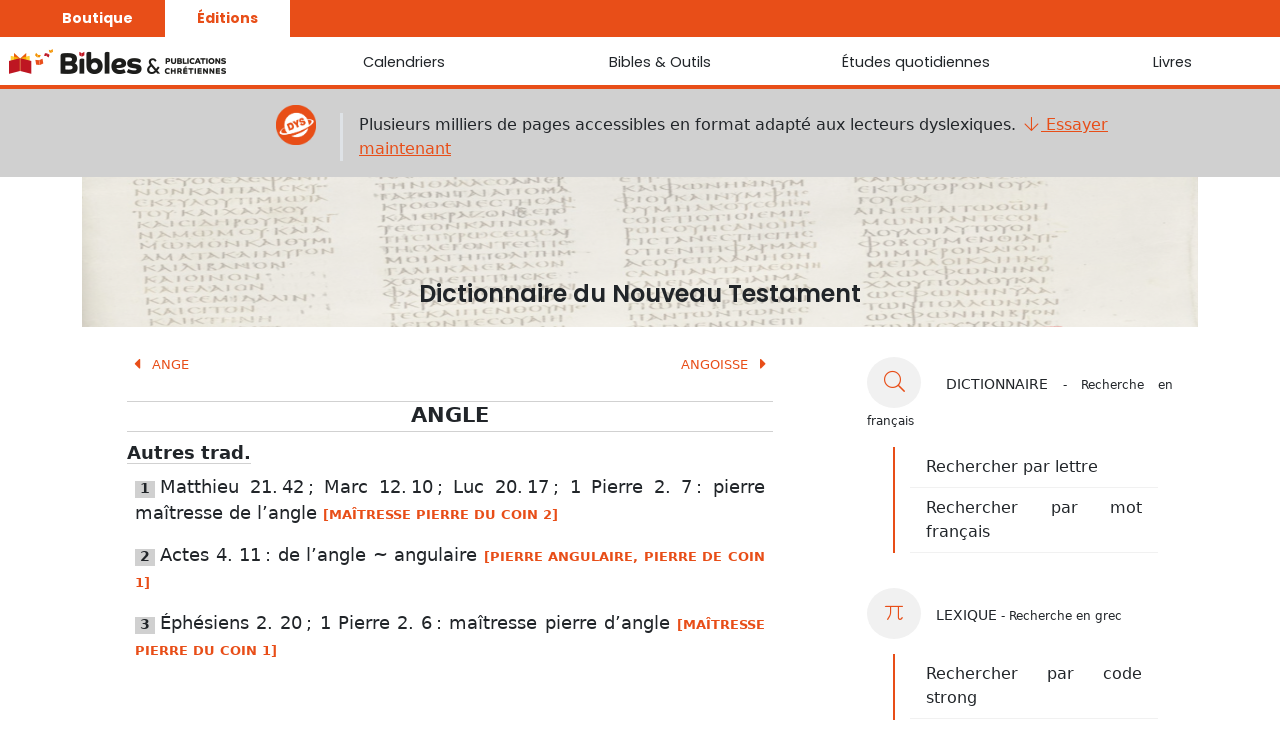

--- FILE ---
content_type: text/html; charset=utf-8
request_url: https://editeurbpc.com/api/bible/reftagger/JND/Matthieu%2021.%E2%80%AF42+1?_=1770131920084
body_size: 439
content:
{"titre":"Matthieu 21. 42","lien":"matthieu/21/42-42","texte":[{"LIVRE":"MAT","CHAPITRE":"21","VERSET":"42","TEXTE":"Jésus leur dit : N’avez-vous jamais lu dans les écritures : “La pierre que ceux qui bâtissaient ont rejetée, celle-là est devenue la maîtresse pierre du coin ; celle-ci est de par le Seigneur, et est merveilleuse devant nos yeux” ?"}]}

--- FILE ---
content_type: text/html; charset=utf-8
request_url: https://editeurbpc.com/api/bible/reftagger/JND/Marc%2012.%E2%80%AF10+1?_=1770131920085
body_size: 389
content:
{"titre":"Marc 12. 10","lien":"marc/12/10-10","texte":[{"LIVRE":"MRK","CHAPITRE":"12","VERSET":"10","TEXTE":"Et n’avez-vous pas même lu cette écriture : “La pierre que ceux qui bâtissaient ont rejetée, celle-là est devenue la maîtresse pierre du coin ;"}]}

--- FILE ---
content_type: text/html; charset=utf-8
request_url: https://editeurbpc.com/api/bible/reftagger/JND/Luc%2020.%E2%80%AF17+1?_=1770131920086
body_size: 401
content:
{"titre":"Luc 20. 17","lien":"luc/20/17-17","texte":[{"LIVRE":"LUK","CHAPITRE":"20","VERSET":"17","TEXTE":"Et lui, les regardant, dit : Qu’est-ce donc que ceci qui est écrit : “La pierre que ceux qui bâtissaient ont rejetée, celle-là est devenue la maîtresse pierre du coin” ?"}]}

--- FILE ---
content_type: text/html; charset=utf-8
request_url: https://editeurbpc.com/api/bible/reftagger/JND/1%20Pierre%202.%207+1?_=1770131920087
body_size: 408
content:
{"titre":"1 Pierre 2. 7","lien":"1-pierre/2/7-7","texte":[{"LIVRE":"1PE","CHAPITRE":"2","VERSET":"7","TEXTE":"C’est donc pour vous qui croyez, qu’elle a ce prix ; mais pour les désobéissants, “la pierre que ceux qui bâtissaient ont rejetée, celle-là est devenue la maîtresse pierre du coin”,"}]}

--- FILE ---
content_type: text/html; charset=utf-8
request_url: https://editeurbpc.com/api/bible/reftagger/JND/Actes%204.%2011+1?_=1770131920088
body_size: 330
content:
{"titre":"Actes 4. 11","lien":"actes/4/11-11","texte":[{"LIVRE":"ACT","CHAPITRE":"4","VERSET":"11","TEXTE":"Celui-ci est la pierre méprisée par vous qui bâtissez, qui est devenue la pierre angulaire ;"}]}

--- FILE ---
content_type: text/html; charset=utf-8
request_url: https://editeurbpc.com/api/bible/reftagger/JND/%C3%89ph%C3%A9siens%202.%2020+1?_=1770131920089
body_size: 360
content:
{"titre":"Éphésiens 2. 20","lien":"ephesiens/2/20-20","texte":[{"LIVRE":"EPH","CHAPITRE":"2","VERSET":"20","TEXTE":"ayant été édifiés sur le fondement des apôtres et prophètes, Jésus Christ lui-même étant la maîtresse pierre du coin,"}]}

--- FILE ---
content_type: text/html; charset=utf-8
request_url: https://editeurbpc.com/api/bible/reftagger/JND/1%20Pierre%202.%206+1?_=1770131920090
body_size: 391
content:
{"titre":"1 Pierre 2. 6","lien":"1-pierre/2/6-6","texte":[{"LIVRE":"1PE","CHAPITRE":"2","VERSET":"6","TEXTE":"Parce qu’on trouve dans l’écriture : “Voici, je pose en Sion une maîtresse pierre de coin, élue, précieuse ; et celui qui croit en elle ne sera point confus”."}]}

--- FILE ---
content_type: text/css
request_url: https://editeurbpc.com/static/css/theme_defaut.css
body_size: 527
content:
:root {
  --main-bg-color: white;
  --main-text-color : #212529;
  --global-theme-color : #e84e18;
  
  --global-theme-color-shade : #f5b8a2;
  --higlight-color :#ffffd8;
  --first-shade-bg-color : #f1f1f1;
  --second-shade-bg-color : #f6f6f6;
  --third-shade-bg-color : #878787;
  
  --menu-open : rgba(240,240,240,.55);
  --menu-open-hover : rgba(255,255,255,.90);
  --banniere-texte : rgba(255,255,255,.50);
  --dictionnaire-grey : #d0d0d0;
  
  --menu-interactif-border : rgba(0,0,0,.15);
    
  --facilidys-impaire : #07abef;
  --facilidys-paire : #df4949;
  --facilidys-muette : #aaa;  
  
  --questionnaire-vert : #58c600;
  --questionnaire-vert-shade : #CDEDB2;
  
  --questionnaire-rouge : #f00;
  --questionnaire-rouge-shade : #FFB2B2;
  
  --logo : url( '/static/img/logo_light.png' );
  --url-dropdown : url("data:image/svg+xml,%3csvg xmlns='http://www.w3.org/2000/svg' viewBox='0 0 30 30'%3e%3cpath stroke='rgba%280, 0, 0, 0.55%29' stroke-linecap='round' stroke-miterlimit='10' stroke-width='2' d='M4 7h22M4 15h22M4 23h22'/%3e%3c/svg%3e");
}

--- FILE ---
content_type: application/javascript
request_url: https://editeurbpc.com/static/js/reftagger.js
body_size: 976
content:
function reftagger( ref, version_obj ) {
    
   // recherche de la version à afficher en fonction de la page (par défaut DBR)
      
   var version = 'DBR';
   var version_lien = '/bible/traduction-revisee';
   
     
   if( version_obj == 'JND' ) {
      
      version = 'JND';
      version_lien = '/bible/traduction-jn-darby';
   }
   
   if( version_obj == 'INT' ){
      
      version = 'JND';
      version_lien = '/interlineaire/nouveau-testament';
   }
   
   var reference = ref[0].innerText;
    
   var api_lien = '/api/' + 'bible/reftagger/' + version + '/' + reference ;
   
   if( ref.attr('data-code') ) {
        
      api_lien += '+' + ref.attr('data-code');
   }
   
   if( window.location.href.match( '/(dictionnaires)/' ) ) {
      
      api_lien += '+1';  
   }
    if( window.location.href.match( '/(2022|2021|2020|2019)/' ) &&  window.location.href.match( '/(calendriers)/' ) ) {
      
      api_lien += '+1';  
   }
   
   $.get( api_lien, function( data ) {
       
       var obj = JSON.parse( data );
       var texte = '<p>';
       
       var ordre = 0;
       
       while( ordre < 3 && ordre < obj.texte.length ) {
           
           if( ordre > 0 ) {
               
               if( ( obj.texte[ordre].VERSET - 1 ) != obj.texte[ordre-1].VERSET ) {
                                       
                   texte += '</p><p>';
               }
           }
           
           if( ordre != 0 ) {
               
               texte += ' ' ;
           }
           
           texte += '<sup>' + obj.texte[ordre].VERSET + '</sup>' + obj.texte[ordre].TEXTE;
           ordre ++;
       }
       
       if( version_obj == 'INT' ) {
         
            obj.lien = obj.lien.replace( /\-(\d+)$/g, '' );
            
       }
       
       if( obj.texte.length <= 3 ) {
           
           texte += '</p><a class="float-end pb-3" target="_blank" href="' + version_lien + '/' + obj.lien + '">Lire le contexte</a>';
       }
       else {
           
           texte += '</p><a class="float-end pb-3" target="_blank" href="' + version_lien + '/' + obj.lien + '">Lire la suite</a>';
       }
       
       if( obj.lien != '' ) {
           
           ref.css('cursor', 'pointer' );
           
           ref.popover({
               template : '<div class="popover" role="tooltip"><div class="popover-arrow"></div><h3 class="popover-header"></h3><div class="popover-body"></div></div>',
               placement : 'top',
               html : true,
               title: obj.titre,
               content: texte
           });
       }
   });    
}


$("html").on("mouseup", function (e) {
    var l = $(e.target);
   if (l[0].className.indexOf("popover") == -1) {
        $(".popover").each(function () {
            $(this).popover("hide");
        });
   }
});

